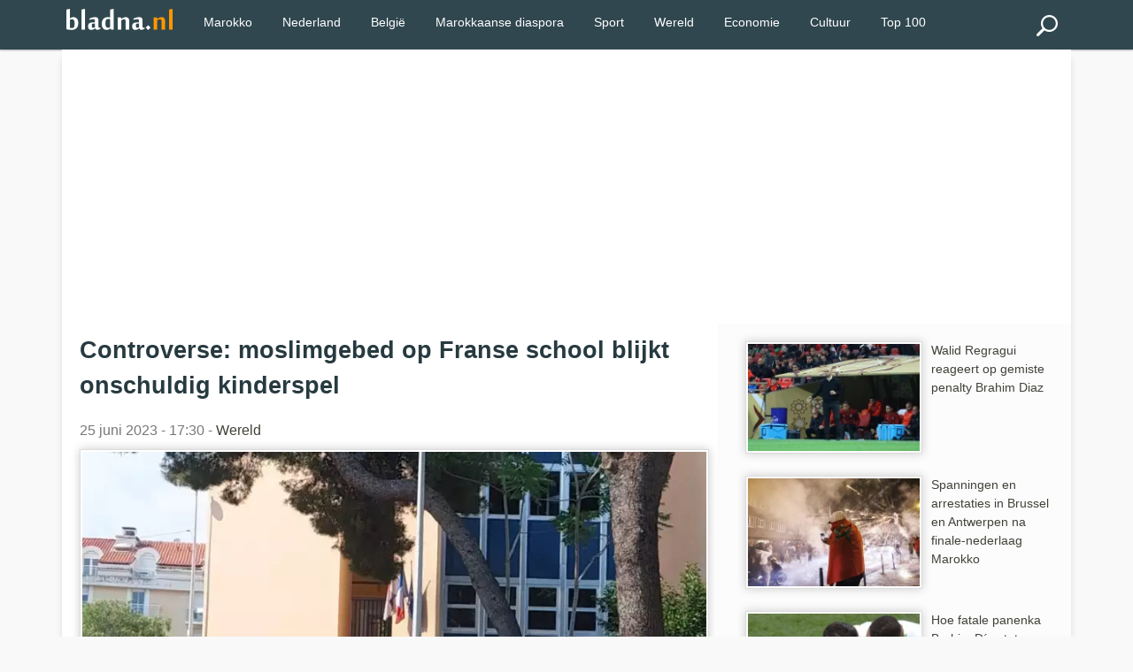

--- FILE ---
content_type: text/html; charset=utf-8
request_url: https://www.bladna.nl/controverse-moslimgebed-franse-school-kinderspel,47379.html
body_size: 6189
content:
 <!DOCTYPE html>
<html lang="nl" xmlns="http://www.w3.org/1999/xhtml" xmlns:fb="http://www.facebook.com/2008/fbml">
<head>
<meta charset="UTF-8" />
<title>Controverse: moslimgebed op Franse school blijkt onschuldig kinderspel</title>
<meta name="description" content="In Frankrijk reageerden politici in de afgelopen dagen verontwaardigd over vermeende moslimgebeden op een school in Nice. De grootmoeder van een van de betrokken leerlingen stelt echter dat het in werkelijkheid slechts een kinderspel was, zonder enige religieuze connotatie." />
<meta http-equiv="X-UA-Compatible" content="IE=edge">
<meta name="viewport" content="width=device-width, initial-scale=1">
<meta http-equiv="Content-Type" content="text/html;"/>
<link rel="stylesheet" href="img/local/cache-css/laila-urlabs-bce5-urlabs-bce5-minify-8425.css" type="text/css" />
<link rel="icon" type="image/png" sizes="192x192"  href="img/local/cache-vignettes/L192xH192/bladna-favicon-e30b2.png?1741182594">
<meta name="msapplication-TileColor" content="#ffffff">
<meta name="msapplication-TileImage" content="img/local/cache-vignettes/L144xH144/bladna-favicon-a0dde.png?1741182594">
<meta name="theme-color" content="#ff9700">
<meta name="google-site-verification" content="9Mk-r0s143fyRCnNlv3mHVn2rm8Qk_Rk_OF5efgFCLs" />
<meta name="msvalidate.01" content="AFF66D0403AD4C908B20383656AF4203" />
<meta name="geo.region" content="NL">
<meta name="geo.placename" content="Amsterdam">
<meta name="geo.position" content="52.3676;4.9041">
<meta name="ICBM" content="52.3676, 4.9041">
<meta name="geo.country" content="NL">
<script type="text/javascript" src="https://cache.consentframework.com/js/pa/28992/c/bVlYt/stub" referrerpolicy="unsafe-url" charset="utf-8"></script>
<script type="text/javascript" src="https://choices.consentframework.com/js/pa/28992/c/bVlYt/cmp" referrerpolicy="unsafe-url" charset="utf-8" async></script>
<script async src="//pagead2.googlesyndication.com/pagead/js/adsbygoogle.js"></script>
<script>
(adsbygoogle = window.adsbygoogle || []).push({
google_ad_client: "ca-pub-2600513680560005",
enable_page_level_ads: true
});
</script>
<link rel="canonical" href="https://www.bladna.nl/controverse-moslimgebed-franse-school-kinderspel,47379.html" />
<meta name="news_keywords" content="Frankrijk,Kinderen,Islam,Geloof,Moslims,Godsdienstvrijheid,Nice,Islamofobie, Marokko">
<meta property="og:title" content="Controverse: moslimgebed op Franse school blijkt onschuldig kinderspel" />
<meta property="og:image" content="https://www.bladna.nl/img/logo/moslimgebed-kinderspel-school-frankrijk.webp" />
<meta property="og:image:width" content="800" />
<meta property="og:image:height" content="500" />
<meta property="og:type" content="article" />
<meta property="og:description" content="In Frankrijk reageerden politici in de afgelopen dagen verontwaardigd over vermeende moslimgebeden op een school in Nice. De grootmoeder van een van de betrokken leerlingen stelt echter dat het in werkelijkheid slechts een kinderspel was, zonder enige religieuze connotatie." />
<meta property="og:url" content="https://www.bladna.nl/controverse-moslimgebed-franse-school-kinderspel,47379.html" />
<meta property="og:site_name" content="Bladna.nl" />
<meta property="fb:app_id" content="290555747664692"/>
<meta property="fb:admins" content="100001330672430">
<meta itemprop="name" content="Controverse: moslimgebed op Franse school blijkt onschuldig kinderspel"> 
<meta itemprop="description" content="In Frankrijk reageerden politici in de afgelopen dagen verontwaardigd over vermeende moslimgebeden op een school in Nice. De grootmoeder van een van de betrokken leerlingen stelt echter dat het in werkelijkheid slechts een kinderspel was, zonder enige religieuze connotatie."> 
<meta itemprop="image" content=" https://www.bladna.nl/img/logo/moslimgebed-kinderspel-school-frankrijk.webp">
<meta name="twitter:card" content="summary_large_image">
<meta name="twitter:site" content="@bladna_nl">
<meta name="twitter:creator" content="@bladna_nl">
<meta name="twitter:title" content="Controverse: moslimgebed op Franse school blijkt onschuldig kinderspel">
<meta name="twitter:description" content="In Frankrijk reageerden politici in de afgelopen dagen verontwaardigd over vermeende moslimgebeden op een school in Nice. De grootmoeder van een van de betrokken leerlingen stelt echter dat het in werkelijkheid slechts een kinderspel was, zonder enige religieuze connotatie.">
<meta name="twitter:image:src" content="https://www.bladna.nl/img/logo/moslimgebed-kinderspel-school-frankrijk.webp">
<!-- Google tag (gtag.js) -->
<script async src="https://www.googletagmanager.com/gtag/js?id=G-88D5ETKWVS"></script>
<script>
window.dataLayer = window.dataLayer || [];
function gtag(){dataLayer.push(arguments);}
gtag('js', new Date());
gtag('config', 'G-88D5ETKWVS');
</script>
<script type="application/ld+json">
{
"@context": "https://schema.org",
"@type": "NewsArticle",
"mainEntityOfPage": {
"@type": "WebPage",
"@id": "https://www.bladna.nl/controverse-moslimgebed-franse-school-kinderspel,47379.html"
},
"headline": "Controverse: moslimgebed op Franse school blijkt onschuldig kinderspel",
"image": [
{ "@type": "ImageObject",
"url": "https://www.bladna.nl/img/local/cache-vignettes/L800xH500/moslimgebed-kinderspel-school-frankrijk-0ef84.webp",
"width": 800,
"height": 500
},
{ "@type": "ImageObject",
"url": "https://www.bladna.nl/img/local/cache-vignettes/L500xH313/moslimgebed-kinderspel-school-frankrijk-78690.webp",
"width": 500,
"height": 313
}
],
"datePublished": "2023-06-25T17:30:00+02:00",
"dateModified": "2023-06-25T12:10:48+02:00",
"author": {
"@type": "Organization",
"name": "Bladna.nl"
},
"publisher": {
"@type": "Organization",
"name": "Bladna.nl",
"logo": {
"@type": "ImageObject",
"url": "https://www.bladna.nl/ines/images/bladna-logo.png",
"width": 200,
"height": 40
}
},
"description": "In Frankrijk reageerden politici in de afgelopen dagen verontwaardigd over vermeende moslimgebeden op een school in Nice. De grootmoeder van een van de betrokken leerlingen stelt echter dat het in werkelijkheid slechts een kinderspel was, zonder enige religieuze connotatie.",
"articleSection": "Wereld",
"keywords": "Frankrijk, Kinderen, Islam, Geloof, Moslims, Godsdienstvrijheid, Nice, Islamofobie"
}
</script>
</head>
<body>
<div class="primaire bs">
<div class="center mw1140p">


<div class="left">


 <div class="spinner-master large-hidden ">
    <input type="checkbox" id="spinner-form" />
    <label for="spinner-form" class="spinner-spin">
    <div class="spinner diagonal part-1"></div>
    <div class="spinner horizontal"></div>
    <div class="spinner diagonal part-2"></div>
    </label>
</div>



</div>
<div class="logo left tiny-center"> 



 <a href="/"><img src="img/local/cache-vignettes/L120xH24/bladna-logo-55a02.png"  width="120" height="25" alt="Bladna.nl"></a>
</div>




  <!--<a class="menu-link" href="#menu"></a>-->
  
  
  <a href="#search_box" class="btn" id="search"><img src="img/local/cache-vignettes/L24xH24/recherche-abda0.png?1741182593" alt="Zoeken"></a>
  <nav id="menu" class="menu">
    <ul class="dropdown">
      
  
            
             
                
                      <li><a href="/marokko.html" title="Marokko">Marokko</a></li>
                      <li><a href="/nederland.html" title="Nederland">Nederland</a></li>
                         <li><a href="/belgie.html" title="België">België</a></li>
                      <li><a href="/marokkaanse-diaspora.html" title="Marokkaanse diaspora">Marokkaanse diaspora</a></li>
<li><a href="sport.html" title="Sport">Sport</a></li>
<li><a href="wereld.html" title="Wereld">Wereld</a></li>
<li><a href="economie.html" title="Economie">Economie</a></li>
<li><a href="cultuur.html" title="Cultuur">Cultuur</a></li>
<li><a href="/top100.html" title="TOP 100">Top 100</a></li>

             
                             



    
   
   
    </ul>
  </nav>
  <div class="" id="formulaire_recherche">
<form action="spip.php?page=recherche" method="get" class="search_box"  >
	<input name="page" value="recherche" type="hidden"
>
	

	<input type="search" class="search text" size="10" name="recherche" id="recherche" accesskey="4" autocapitalize="off" autocorrect="off"
	/><input type="submit" class="search_icon" value="Zoeken" title="Zoeken" />
</form>
</div>




</div>
</div><div class="mw1140p center fondpage">
<div class=" pas pbs mbs ">
<script async src="https://pagead2.googlesyndication.com/pagead/js/adsbygoogle.js"></script>
<!-- Bladna - Header -->
<ins class="adsbygoogle"
style="display:block"
data-ad-client="ca-pub-2600513680560005"
data-ad-slot="8317638294"
data-ad-format="auto"
data-full-width-responsive="true"></ins>
<script>
(adsbygoogle = window.adsbygoogle || []).push({});
</script>
</div>
<div class="grid plm complet">
<div class="grid2-1">
<div class="magauche pas article">
<h1>Controverse: moslimgebed op Franse school blijkt onschuldig kinderspel</h1>
<p class="datenews mbs">25 juni 2023 - 17:30 - 
<a href="wereld.html">Wereld</a>
</p>
<div class="accueil">
<picture>
<source type="image/webp"
srcset="https://www.bladna.nl/img/local/cache-vignettes/L800xH500/moslimgebed-kinderspel-school-frankrijk-0ef84.webp?1759821629 800w,
https://www.bladna.nl/img/local/cache-vignettes/L800xH500/moslimgebed-kinderspel-school-frankrijk-0ef84.webp?1759821629  800w,
https://www.bladna.nl/img/local/cache-vignettes/L500xH313/moslimgebed-kinderspel-school-frankrijk-78690.webp?1759821629  500w,
https://www.bladna.nl/img/local/cache-vignettes/L320xH200/moslimgebed-kinderspel-school-frankrijk-218f4.webp?1759792844  320w"
sizes="(max-width: 600px) 100vw, 740px" />
<img
src="img/local/cache-vignettes/L800xH500/moslimgebed-kinderspel-school-frankrijk-0ef84.webp?1759821629" class='imglogo' width='800' height='500' alt='Controverse: moslimgebed op Franse school blijkt onschuldig kinderspel' loading='eager' decoding='async' fetchpriority='high' srcset='https://www.bladna.nl/img/local/cache-vignettes/L800xH500/moslimgebed-kinderspel-school-frankrijk-0ef84.webp?1759821629 800w, https://www.bladna.nl/img/local/cache-vignettes/L800xH500/moslimgebed-kinderspel-school-frankrijk-0ef84.webp?1759821629 800w, https://www.bladna.nl/img/local/cache-vignettes/L500xH313/moslimgebed-kinderspel-school-frankrijk-78690.webp?1759821629 500w, https://www.bladna.nl/img/local/cache-vignettes/L320xH200/moslimgebed-kinderspel-school-frankrijk-218f4.webp?1759792844 320w' sizes='(max-width: 600px) 100vw, 740px' />
</picture>
</div>
<div class="line mbm ">



</div><div class="mbs mts"><strong><p>In Frankrijk reageerden politici in de afgelopen dagen verontwaardigd over vermeende moslimgebeden op een school in Nice. De grootmoeder van een van de betrokken leerlingen stelt echter dat het in werkelijkheid slechts een kinderspel was, zonder enige religieuze connotatie.</p></strong></div>
<div class="mtm ">
<div class="mbl">
<script async src="https://pagead2.googlesyndication.com/pagead/js/adsbygoogle.js"></script>
<!-- Bladna_Suite_Display -->
<ins class="adsbygoogle"
style="display:block"
data-ad-client="ca-pub-2600513680560005"
data-ad-slot="8681994511"
data-ad-format="auto"
data-full-width-responsive="true"></ins>
<script>
(adsbygoogle = window.adsbygoogle || []).push({});
</script>
</div>
</div> 
<div class="mtm mbl"><p>De grootmoeder vertelde in een interview met <i>BFM</i>, dat haar kleinzoon en de andere leerlingen "speelden en een gebed imiteerden".  Ze voegde eraan toe dat er "geen bedoeling, geen religie was, het was echt maar een spel". Ze uitte ook haar verontwaardiging over de stigmatisering van de kinderen, die zij als "schadelijk voor iedereen" beschouwt. Volgens haar heeft de lerares het spel onderbroken en aan de leerlingen uitgelegd wat ze wel en niet mogen doen.</p>
<p><strong>Lees ook: <a href="nadir-dood-eindexamen-frankrijk,46185.html" class="spip_in">Nadir overlijdt tijdens eindexamen in Frankrijk, vader dient klacht in</a></strong></p>
<p>Deze controverse heeft geleid tot de annulering van het eindejaarsfeest op de school. De grootmoeder vertelde ook dat "sommige ouders, wiens kinderen deel uitmaakten van de groep en moslim zijn, bang zijn voor de gevolgen". De oude vrouw hekelde de ophef rond deze zaak en stelde dat "alles wordt overdreven, alles neemt ongelooflijke proporties aan en dat schaadt de solidariteit".</p>
<p><strong>Lees ook: <a href="marokkaanse-bakker-winkel-sluiten-racisme-frankrijk,45839.html" class="spip_in">Marokkaanse bakker gedwongen om winkel te sluiten door racisme in Frankrijk</a></strong></p>
<p>Het incident werd door de minister van Onderwijs, Pap Ndiaye, "onaanvaardbaar" genoemd. Hij beloofde alle nodige maatregelen te nemen om het secularisme op scholen te handhaven.</p></div>
<div class="grid meteo mtl">
<div class="grid2">
<div class="">
<a class="pas" href="voetballer-uitgesloten-ramadan-frankrijk,46256.html">
<picture>
<source type="image/webp"
srcset="https://www.bladna.nl/img/local/cache-vignettes/L200xH125/fc-nantes-speler-ramadan-75f5e.webp?1746269048 200w, https://www.bladna.nl/img/local/cache-vignettes/L320xH200/fc-nantes-speler-ramadan-a36a4.webp?1759821629 320w"
sizes="(max-width: 640px) 45vw, 200px" />
<img
src="img/local/cache-vignettes/L200xH125/fc-nantes-speler-ramadan-75f5e.webp?1746269048" class='left imglogo' width='200' height='125' alt='Voetballer uitgesloten vanwege Ramadan in Frankrijk' loading='lazy' decoding='async' srcset='https://www.bladna.nl/img/local/cache-vignettes/L200xH125/fc-nantes-speler-ramadan-75f5e.webp?1746269048 200w, https://www.bladna.nl/img/local/cache-vignettes/L320xH200/fc-nantes-speler-ramadan-a36a4.webp?1759821629 320w' sizes='(max-width: 640px) 45vw, 200px' />
</picture>
Voetballer uitgesloten vanwege Ramadan in Frankrijk
</a>
</div>
<div class="">
<a class="pas" href="nadir-dood-eindexamen-frankrijk,46185.html">
<picture>
<source type="image/webp"
srcset="https://www.bladna.nl/img/local/cache-vignettes/L200xH125/nadir-overleden-eindexamen-frankrijk-1cd5d.webp 200w, https://www.bladna.nl/img/local/cache-vignettes/L320xH200/nadir-overleden-eindexamen-frankrijk-621af.webp 320w"
sizes="(max-width: 640px) 45vw, 200px" />
<img src='img/local/cache-vignettes/L200xH125/nadir-overleden-eindexamen-frankrijk-1cd5d.webp' class='left imglogo' width='200' height='125' alt='Nadir overlijdt tijdens eindexamen in Frankrijk, vader dient klacht in' loading='lazy' decoding='async' srcset='https://www.bladna.nl/img/local/cache-vignettes/L200xH125/nadir-overleden-eindexamen-frankrijk-1cd5d.webp 200w, https://www.bladna.nl/img/local/cache-vignettes/L320xH200/nadir-overleden-eindexamen-frankrijk-621af.webp 320w' sizes='(max-width: 640px) 45vw, 200px' />
</picture>
Nadir overlijdt tijdens eindexamen in Frankrijk, vader dient klacht in
</a>
</div>
<div class="">
<a class="pas" href="marokkaanse-bakker-winkel-sluiten-racisme-frankrijk,45839.html">
<picture>
<source type="image/webp"
srcset="https://www.bladna.nl/img/local/cache-vignettes/L200xH125/marokkaan-bakkerij-frankrijk-racisme-cbe4e.webp 200w, https://www.bladna.nl/img/local/cache-vignettes/L320xH200/marokkaan-bakkerij-frankrijk-racisme-b3ecd.webp 320w"
sizes="(max-width: 640px) 45vw, 200px" />
<img src='img/local/cache-vignettes/L200xH125/marokkaan-bakkerij-frankrijk-racisme-cbe4e.webp' class='left imglogo' width='200' height='125' alt='Marokkaanse bakker gedwongen om winkel te sluiten door racisme in Frankrijk' loading='lazy' decoding='async' srcset='https://www.bladna.nl/img/local/cache-vignettes/L200xH125/marokkaan-bakkerij-frankrijk-racisme-cbe4e.webp 200w, https://www.bladna.nl/img/local/cache-vignettes/L320xH200/marokkaan-bakkerij-frankrijk-racisme-b3ecd.webp 320w' sizes='(max-width: 640px) 45vw, 200px' />
</picture>
Marokkaanse bakker gedwongen om winkel te sluiten door racisme in Frankrijk
</a>
</div>
<div class="">
<a class="pas" href="basketbalspeelster-hoofddoek-discriminatie-frankrijk-video,45234.html">
<picture>
<source type="image/webp"
srcset="https://www.bladna.nl/img/local/cache-vignettes/L200xH125/frankrijk-basketbalsppelster-uitgesloten-hoofddoek-c0a35.webp 200w, https://www.bladna.nl/img/local/cache-vignettes/L320xH200/frankrijk-basketbalsppelster-uitgesloten-hoofddoek-ee4be.webp 320w"
sizes="(max-width: 640px) 45vw, 200px" />
<img src='img/local/cache-vignettes/L200xH125/frankrijk-basketbalsppelster-uitgesloten-hoofddoek-c0a35.webp' class='left imglogo' width='200' height='125' alt='Basketbalspeelster met hoofddoek uitgesloten in Frankrijk (video)' loading='lazy' decoding='async' srcset='https://www.bladna.nl/img/local/cache-vignettes/L200xH125/frankrijk-basketbalsppelster-uitgesloten-hoofddoek-c0a35.webp 200w, https://www.bladna.nl/img/local/cache-vignettes/L320xH200/frankrijk-basketbalsppelster-uitgesloten-hoofddoek-ee4be.webp 320w' sizes='(max-width: 640px) 45vw, 200px' />
</picture>
Basketbalspeelster met hoofddoek uitgesloten in Frankrijk (video)
</a>
</div>
</div>
</div>
</div>  <!-- fin ma gauche -->
<div class="madroite pas">
<a href="walid-regragui-reageert-gemiste-penalty-brahim-diaz,67963.html"><p class="pas mod">
<picture>
<source type="image/webp"
srcset="https://www.bladna.nl/img/local/cache-vignettes/L200xH125/walid-regragui-brahim-diaz-penalty-b40af.webp?1768842000 200w, https://www.bladna.nl/img/local/cache-vignettes/L320xH200/walid-regragui-brahim-diaz-penalty-c26a1.webp?1768842000 320w"
sizes="(max-width: 640px) 33vw, 200px" />
<img
src="img/local/cache-vignettes/L200xH125/walid-regragui-brahim-diaz-penalty-b40af.webp?1768842000" class='left imglogo' width='200' height='125' alt='Walid Regragui reageert op gemiste penalty Brahim Diaz' loading='lazy' decoding='async' srcset='https://www.bladna.nl/img/local/cache-vignettes/L200xH125/walid-regragui-brahim-diaz-penalty-b40af.webp?1768842000 200w, https://www.bladna.nl/img/local/cache-vignettes/L320xH200/walid-regragui-brahim-diaz-penalty-c26a1.webp?1768842000 320w' sizes='(max-width: 640px) 33vw, 200px' />
</picture>
Walid Regragui reageert op gemiste penalty Brahim Diaz
</p></a>
<a href="spanningen-arrestaties-brussel-antwerpen-finale-nederlaag-marokko,67964.html"><p class="pas mod">
<picture>
<source type="image/webp"
srcset="https://www.bladna.nl/img/local/cache-vignettes/L200xH125/rellen-brussel-antwerpen-nederlaag-marokko-afrika-cup-5d30a.webp?1768842000 200w, https://www.bladna.nl/img/local/cache-vignettes/L320xH200/rellen-brussel-antwerpen-nederlaag-marokko-afrika-cup-d3c29.webp?1768842000 320w"
sizes="(max-width: 640px) 33vw, 200px" />
<img
src="img/local/cache-vignettes/L200xH125/rellen-brussel-antwerpen-nederlaag-marokko-afrika-cup-5d30a.webp?1768842000" class='left imglogo' width='200' height='125' alt='Spanningen en arrestaties in Brussel en Antwerpen na finale-nederlaag Marokko ' loading='lazy' decoding='async' srcset='https://www.bladna.nl/img/local/cache-vignettes/L200xH125/rellen-brussel-antwerpen-nederlaag-marokko-afrika-cup-5d30a.webp?1768842000 200w, https://www.bladna.nl/img/local/cache-vignettes/L320xH200/rellen-brussel-antwerpen-nederlaag-marokko-afrika-cup-d3c29.webp?1768842000 320w' sizes='(max-width: 640px) 33vw, 200px' />
</picture>
Spanningen en arrestaties in Brussel en Antwerpen na finale-nederlaag Marokko 
</p></a>
<a href="hoe-fatale-panenka-brahim-diaz-finale-fiasco-leidde,67962.html"><p class="pas mod">
<picture>
<source type="image/webp"
srcset="https://www.bladna.nl/img/local/cache-vignettes/L200xH125/brahim-diaz-panenka-gemist-90c3e.webp?1768842000 200w, https://www.bladna.nl/img/local/cache-vignettes/L320xH200/brahim-diaz-panenka-gemist-9de2c.webp?1768842000 320w"
sizes="(max-width: 640px) 33vw, 200px" />
<img
src="img/local/cache-vignettes/L200xH125/brahim-diaz-panenka-gemist-90c3e.webp?1768842000" class='left imglogo' width='200' height='125' alt='Hoe fatale panenka Brahim D&#237;az tot finale-fiasco leidde' loading='lazy' decoding='async' srcset='https://www.bladna.nl/img/local/cache-vignettes/L200xH125/brahim-diaz-panenka-gemist-90c3e.webp?1768842000 200w, https://www.bladna.nl/img/local/cache-vignettes/L320xH200/brahim-diaz-panenka-gemist-9de2c.webp?1768842000 320w' sizes='(max-width: 640px) 33vw, 200px' />
</picture>
Hoe fatale panenka Brahim Díaz tot finale-fiasco leidde
</p></a>
<a href="incidenten-nederland-nederlaag-marokko-finale-afrika-cup,67959.html"><p class="pas mod">
<picture>
<source type="image/webp"
srcset="https://www.bladna.nl/img/local/cache-vignettes/L200xH125/marokkanen-nederland-nederlaag-marokko-afrika-cup-senegal-27480.webp?1768842000 200w, https://www.bladna.nl/img/local/cache-vignettes/L320xH200/marokkanen-nederland-nederlaag-marokko-afrika-cup-senegal-a181b.webp?1768842000 320w"
sizes="(max-width: 640px) 33vw, 200px" />
<img
src="img/local/cache-vignettes/L200xH125/marokkanen-nederland-nederlaag-marokko-afrika-cup-senegal-27480.webp?1768842000" class='left imglogo' width='200' height='125' alt='Incidenten in Nederland na nederlaag Marokko in finale Afrika Cup ' loading='lazy' decoding='async' srcset='https://www.bladna.nl/img/local/cache-vignettes/L200xH125/marokkanen-nederland-nederlaag-marokko-afrika-cup-senegal-27480.webp?1768842000 200w, https://www.bladna.nl/img/local/cache-vignettes/L320xH200/marokkanen-nederland-nederlaag-marokko-afrika-cup-senegal-a181b.webp?1768842000 320w' sizes='(max-width: 640px) 33vw, 200px' />
</picture>
Incidenten in Nederland na nederlaag Marokko in finale Afrika Cup 
</p></a>
<a href="marokko-gedrag-senegal-officiele-klacht-fifa,67968.html"><p class="pas mod">
<picture>
<source type="image/webp"
srcset="https://www.bladna.nl/img/local/cache-vignettes/L200xH125/marokko-senegal-frmf-klacht-fifa-02343.webp?1768838402 200w, https://www.bladna.nl/img/local/cache-vignettes/L320xH200/marokko-senegal-frmf-klacht-fifa-ade53.webp?1768838402 320w"
sizes="(max-width: 640px) 33vw, 200px" />
<img
src="img/local/cache-vignettes/L200xH125/marokko-senegal-frmf-klacht-fifa-02343.webp?1768838402" class='left imglogo' width='200' height='125' alt='Marokko pikt gedrag Senegal niet, offici&#235;le klacht bij FIFA' loading='lazy' decoding='async' srcset='https://www.bladna.nl/img/local/cache-vignettes/L200xH125/marokko-senegal-frmf-klacht-fifa-02343.webp?1768838402 200w, https://www.bladna.nl/img/local/cache-vignettes/L320xH200/marokko-senegal-frmf-klacht-fifa-ade53.webp?1768838402 320w' sizes='(max-width: 640px) 33vw, 200px' />
</picture>
Marokko pikt gedrag Senegal niet, officiële klacht bij FIFA
</p></a>
<a href="fifa-onderzoek-gedrag-senegal-finale-afrika-cup,67961.html"><p class="pas mod">
<picture>
<source type="image/webp"
srcset="https://www.bladna.nl/img/local/cache-vignettes/L200xH125/gianni-infantino-fifa-senegal-fa833.webp?1768834805 200w, https://www.bladna.nl/img/local/cache-vignettes/L320xH200/gianni-infantino-fifa-senegal-c4ace.webp?1768834805 320w"
sizes="(max-width: 640px) 33vw, 200px" />
<img
src="img/local/cache-vignettes/L200xH125/gianni-infantino-fifa-senegal-fa833.webp?1768834805" class='left imglogo' width='200' height='125' alt='FIFA eist onderzoek naar gedrag Senegal in finale Afrika Cup ' loading='lazy' decoding='async' srcset='https://www.bladna.nl/img/local/cache-vignettes/L200xH125/gianni-infantino-fifa-senegal-fa833.webp?1768834805 200w, https://www.bladna.nl/img/local/cache-vignettes/L320xH200/gianni-infantino-fifa-senegal-c4ace.webp?1768834805 320w' sizes='(max-width: 640px) 33vw, 200px' />
</picture>
FIFA eist onderzoek naar gedrag Senegal in finale Afrika Cup 
</p></a>
<div class="blocatitre h5-like mts pas">Lees meer</div>
<div class="bloccontenu ">
<a href="onrust-onder-marokkanen-algerije-oproepen-moord,67947.html"><p class="pas mod">
<picture>
<source type="image/webp"
srcset="https://www.bladna.nl/img/local/cache-vignettes/L200xH125/oproep-moord-marokkanen-algerije-80c03.webp?1768820400 200w, https://www.bladna.nl/img/local/cache-vignettes/L320xH200/oproep-moord-marokkanen-algerije-f6a61.webp?1768820400 320w"
sizes="(max-width: 640px) 33vw, 200px" />
<img
src="img/local/cache-vignettes/L200xH125/oproep-moord-marokkanen-algerije-80c03.webp?1768820400" class='left imglogo' width='200' height='125' alt='Onrust onder Marokkanen in Algerije na oproepen tot moord' loading='lazy' decoding='async' srcset='https://www.bladna.nl/img/local/cache-vignettes/L200xH125/oproep-moord-marokkanen-algerije-80c03.webp?1768820400 200w, https://www.bladna.nl/img/local/cache-vignettes/L320xH200/oproep-moord-marokkanen-algerije-f6a61.webp?1768820400 320w' sizes='(max-width: 640px) 33vw, 200px' />
</picture>
Onrust onder Marokkanen in Algerije na oproepen tot moord
</p></a>
<a href="feministen-protestactie-beeld-koning-mohammed-6-parijs,67939.html"><p class="pas mod">
<picture>
<source type="image/webp"
srcset="https://www.bladna.nl/img/local/cache-vignettes/L200xH125/wassen-beeld-koning-mohammed-6-feministen-betty-lachgar-fe635.webp?1768737600 200w, https://www.bladna.nl/img/local/cache-vignettes/L320xH200/wassen-beeld-koning-mohammed-6-feministen-betty-lachgar-8e5d1.webp?1768737600 320w"
sizes="(max-width: 640px) 33vw, 200px" />
<img
src="img/local/cache-vignettes/L200xH125/wassen-beeld-koning-mohammed-6-feministen-betty-lachgar-fe635.webp?1768737600" class='left imglogo' width='200' height='125' alt='Feministen voeren protestactie bij beeld Koning Mohammed VI in Parijs' loading='lazy' decoding='async' srcset='https://www.bladna.nl/img/local/cache-vignettes/L200xH125/wassen-beeld-koning-mohammed-6-feministen-betty-lachgar-fe635.webp?1768737600 200w, https://www.bladna.nl/img/local/cache-vignettes/L320xH200/wassen-beeld-koning-mohammed-6-feministen-betty-lachgar-8e5d1.webp?1768737600 320w' sizes='(max-width: 640px) 33vw, 200px' />
</picture>
Feministen voeren protestactie bij beeld Koning Mohammed VI in Parijs
</p></a>
<a href="ayoub-vermoord-liefdesrivaal-marokkaanse-klasgenoot-opgepakt-italie,67925.html"><p class="pas mod">
<picture>
<source type="image/webp"
srcset="https://www.bladna.nl/img/local/cache-vignettes/L200xH125/italie-marokkaan-moord-liefdesrivaal-3884d.webp?1768719600 200w, https://www.bladna.nl/img/local/cache-vignettes/L320xH200/italie-marokkaan-moord-liefdesrivaal-094d9.webp?1768719600 320w"
sizes="(max-width: 640px) 33vw, 200px" />
<img
src="img/local/cache-vignettes/L200xH125/italie-marokkaan-moord-liefdesrivaal-3884d.webp?1768719600" class='left imglogo' width='200' height='125' alt='Ayoub vermoord door liefdesrivaal, Marokkaanse klasgenoot opgepakt in Itali&#235;' loading='lazy' decoding='async' srcset='https://www.bladna.nl/img/local/cache-vignettes/L200xH125/italie-marokkaan-moord-liefdesrivaal-3884d.webp?1768719600 200w, https://www.bladna.nl/img/local/cache-vignettes/L320xH200/italie-marokkaan-moord-liefdesrivaal-094d9.webp?1768719600 320w' sizes='(max-width: 640px) 33vw, 200px' />
</picture>
Ayoub vermoord door liefdesrivaal, Marokkaanse klasgenoot opgepakt in Italië
</p></a>
<a href="spaanse-marine-controle-omstreden-zone-marokko,67916.html"><p class="pas mod">
<picture>
<source type="image/webp"
srcset="https://www.bladna.nl/img/local/cache-vignettes/L200xH125/nador-west-port-algesiras-concurrentie-handel-2-db638.webp?1768658400 200w, https://www.bladna.nl/img/local/cache-vignettes/L320xH200/nador-west-port-algesiras-concurrentie-handel-2-7b58d.webp?1768658400 320w"
sizes="(max-width: 640px) 33vw, 200px" />
<img
src="img/local/cache-vignettes/L200xH125/nador-west-port-algesiras-concurrentie-handel-2-db638.webp?1768658400" class='left imglogo' width='200' height='125' alt='Spaanse marine claimt opnieuw controle over omstreden zone bij Marokko' loading='lazy' decoding='async' srcset='https://www.bladna.nl/img/local/cache-vignettes/L200xH125/nador-west-port-algesiras-concurrentie-handel-2-db638.webp?1768658400 200w, https://www.bladna.nl/img/local/cache-vignettes/L320xH200/nador-west-port-algesiras-concurrentie-handel-2-7b58d.webp?1768658400 320w' sizes='(max-width: 640px) 33vw, 200px' />
</picture>
Spaanse marine claimt opnieuw controle over omstreden zone bij Marokko
</p></a>
<a href="algeciras-megaplan-doodsbang-nador-west-med,67913.html"><p class="pas mod">
<picture>
<source type="image/webp"
srcset="https://www.bladna.nl/img/local/cache-vignettes/L200xH125/nador-west-port-algesiras-concurrentie-handel-a2c68.webp?1768626001 200w, https://www.bladna.nl/img/local/cache-vignettes/L320xH200/nador-west-port-algesiras-concurrentie-handel-d2e4f.webp?1768626001 320w"
sizes="(max-width: 640px) 33vw, 200px" />
<img
src="img/local/cache-vignettes/L200xH125/nador-west-port-algesiras-concurrentie-handel-a2c68.webp?1768626001" class='left imglogo' width='200' height='125' alt='Algeciras start megaplan, doodsbang voor Nador West Med ' loading='lazy' decoding='async' srcset='https://www.bladna.nl/img/local/cache-vignettes/L200xH125/nador-west-port-algesiras-concurrentie-handel-a2c68.webp?1768626001 200w, https://www.bladna.nl/img/local/cache-vignettes/L320xH200/nador-west-port-algesiras-concurrentie-handel-d2e4f.webp?1768626001 320w' sizes='(max-width: 640px) 33vw, 200px' />
</picture>
Algeciras start megaplan, doodsbang voor Nador West Med 
</p></a>
<a href="algerije-geschokt-2-jaar-cel-marokkaans-t-shirt,67887.html"><p class="pas mod">
<picture>
<source type="image/webp"
srcset="https://www.bladna.nl/img/local/cache-vignettes/L200xH125/lyes-guernine-algerije-gevangenis-shirt-marokko-fc8fa.webp?1768478400 200w, https://www.bladna.nl/img/local/cache-vignettes/L320xH200/lyes-guernine-algerije-gevangenis-shirt-marokko-77f12.webp?1768478400 320w"
sizes="(max-width: 640px) 33vw, 200px" />
<img
src="img/local/cache-vignettes/L200xH125/lyes-guernine-algerije-gevangenis-shirt-marokko-fc8fa.webp?1768478400" class='left imglogo' width='200' height='125' alt='Algerije geschokt: 2 jaar cel voor dragen Marokkaans t-shirt' loading='lazy' decoding='async' srcset='https://www.bladna.nl/img/local/cache-vignettes/L200xH125/lyes-guernine-algerije-gevangenis-shirt-marokko-fc8fa.webp?1768478400 200w, https://www.bladna.nl/img/local/cache-vignettes/L320xH200/lyes-guernine-algerije-gevangenis-shirt-marokko-77f12.webp?1768478400 320w' sizes='(max-width: 640px) 33vw, 200px' />
</picture>
Algerije geschokt: 2 jaar cel voor dragen Marokkaans t-shirt
</p></a>
<a href="verenigde-staten-visumstop-marokkanen,67882.html"><p class="pas mod">
<picture>
<source type="image/webp"
srcset="https://www.bladna.nl/img/local/cache-vignettes/L200xH125/verenigde-staten-schorsing-visa-marokkanen-53f24.webp?1768460402 200w, https://www.bladna.nl/img/local/cache-vignettes/L320xH200/verenigde-staten-schorsing-visa-marokkanen-87184.webp?1768460402 320w"
sizes="(max-width: 640px) 33vw, 200px" />
<img
src="img/local/cache-vignettes/L200xH125/verenigde-staten-schorsing-visa-marokkanen-53f24.webp?1768460402" class='left imglogo' width='200' height='125' alt='Verenigde Staten voeren complete visumstop in voor Marokkanen!' loading='lazy' decoding='async' srcset='https://www.bladna.nl/img/local/cache-vignettes/L200xH125/verenigde-staten-schorsing-visa-marokkanen-53f24.webp?1768460402 200w, https://www.bladna.nl/img/local/cache-vignettes/L320xH200/verenigde-staten-schorsing-visa-marokkanen-87184.webp?1768460402 320w' sizes='(max-width: 640px) 33vw, 200px' />
</picture>
Verenigde Staten voeren complete visumstop in voor Marokkanen!
</p></a>
<a href="moeder-dochter-zwaargewond-aanval-barcelona-klopjacht-marokkaan,67824.html"><p class="pas mod">
<picture>
<source type="image/webp"
srcset="https://www.bladna.nl/img/local/cache-vignettes/L200xH125/marokkaan-aanval-vrouw-kind-barcelona-spanje-bce65.webp?1768255200 200w, https://www.bladna.nl/img/local/cache-vignettes/L320xH200/marokkaan-aanval-vrouw-kind-barcelona-spanje-530b1.webp?1768255200 320w"
sizes="(max-width: 640px) 33vw, 200px" />
<img
src="img/local/cache-vignettes/L200xH125/marokkaan-aanval-vrouw-kind-barcelona-spanje-bce65.webp?1768255200" class='left imglogo' width='200' height='125' alt='Moeder en dochter zwaargewond na aanval in Barcelona, klopjacht naar Marokkaan' loading='lazy' decoding='async' srcset='https://www.bladna.nl/img/local/cache-vignettes/L200xH125/marokkaan-aanval-vrouw-kind-barcelona-spanje-bce65.webp?1768255200 200w, https://www.bladna.nl/img/local/cache-vignettes/L320xH200/marokkaan-aanval-vrouw-kind-barcelona-spanje-530b1.webp?1768255200 320w' sizes='(max-width: 640px) 33vw, 200px' />
</picture>
Moeder en dochter zwaargewond na aanval in Barcelona, klopjacht naar Marokkaan
</p></a>
</div>  <!-- Fin bloc contenu -->
<div class="blocatitre h5-like mts pas">Tags</div>
<div class="bloccontenu">
<a href="frankrijk.html"><p class="pas mod">
<picture>
<source type="image/webp"
srcset="https://www.bladna.nl/img/local/cache-vignettes/L200xH125/moton44-d77eb.webp 200w, https://www.bladna.nl/img/local/cache-vignettes/L320xH200/moton44-d2325.webp 320w"
sizes="(max-width: 640px) 33vw, 200px" />
<img src='img/local/cache-vignettes/L200xH125/moton44-d77eb.webp' class='left imglogo' width='200' height='125' alt='Frankrijk' loading='lazy' decoding='async' srcset='https://www.bladna.nl/img/local/cache-vignettes/L200xH125/moton44-d77eb.webp 200w, https://www.bladna.nl/img/local/cache-vignettes/L320xH200/moton44-d2325.webp 320w' sizes='(max-width: 640px) 33vw, 200px' />
</picture>
Frankrijk
</p></a>
<a href="kinderen.html"><p class="pas mod">
<picture>
<source type="image/webp"
srcset="https://www.bladna.nl/img/local/cache-vignettes/L200xH125/moton91-cedbc.webp 200w, https://www.bladna.nl/img/local/cache-vignettes/L320xH200/moton91-2fb8b.webp 320w"
sizes="(max-width: 640px) 33vw, 200px" />
<img src='img/local/cache-vignettes/L200xH125/moton91-cedbc.webp' class='left imglogo' width='200' height='125' alt='Kinderen' loading='lazy' decoding='async' srcset='https://www.bladna.nl/img/local/cache-vignettes/L200xH125/moton91-cedbc.webp 200w, https://www.bladna.nl/img/local/cache-vignettes/L320xH200/moton91-2fb8b.webp 320w' sizes='(max-width: 640px) 33vw, 200px' />
</picture>
Kinderen
</p></a>
<a href="islam.html"><p class="pas mod">
<picture>
<source type="image/webp"
srcset="https://www.bladna.nl/img/local/cache-vignettes/L200xH125/moton445-a4fd4.webp 200w, https://www.bladna.nl/img/local/cache-vignettes/L320xH200/moton445-a0d8d.webp 320w"
sizes="(max-width: 640px) 33vw, 200px" />
<img src='img/local/cache-vignettes/L200xH125/moton445-a4fd4.webp' class='left imglogo' width='200' height='125' alt='Islam' loading='lazy' decoding='async' srcset='https://www.bladna.nl/img/local/cache-vignettes/L200xH125/moton445-a4fd4.webp 200w, https://www.bladna.nl/img/local/cache-vignettes/L320xH200/moton445-a0d8d.webp 320w' sizes='(max-width: 640px) 33vw, 200px' />
</picture>
Islam
</p></a>
<a href="geloof.html"><p class="pas mod">
<picture>
<source type="image/webp"
srcset="https://www.bladna.nl/img/local/cache-vignettes/L200xH125/moton603-0aeed.webp 200w, https://www.bladna.nl/img/local/cache-vignettes/L320xH200/moton603-21392.webp 320w"
sizes="(max-width: 640px) 33vw, 200px" />
<img src='img/local/cache-vignettes/L200xH125/moton603-0aeed.webp' class='left imglogo' width='200' height='125' alt='Geloof' loading='lazy' decoding='async' srcset='https://www.bladna.nl/img/local/cache-vignettes/L200xH125/moton603-0aeed.webp 200w, https://www.bladna.nl/img/local/cache-vignettes/L320xH200/moton603-21392.webp 320w' sizes='(max-width: 640px) 33vw, 200px' />
</picture>
Geloof
</p></a>
<a href="moslims.html"><p class="pas mod">
<picture>
<source type="image/webp"
srcset="https://www.bladna.nl/img/local/cache-vignettes/L200xH125/moton2140-22c60.webp 200w, https://www.bladna.nl/img/local/cache-vignettes/L320xH200/moton2140-ba83e.webp 320w"
sizes="(max-width: 640px) 33vw, 200px" />
<img src='img/local/cache-vignettes/L200xH125/moton2140-22c60.webp' class='left imglogo' width='200' height='125' alt='Moslims' loading='lazy' decoding='async' srcset='https://www.bladna.nl/img/local/cache-vignettes/L200xH125/moton2140-22c60.webp 200w, https://www.bladna.nl/img/local/cache-vignettes/L320xH200/moton2140-ba83e.webp 320w' sizes='(max-width: 640px) 33vw, 200px' />
</picture>
Moslims
</p></a>
<a href="godsdienstvrijheid.html"><p class="pas mod">
<picture>
<source type="image/webp"
srcset="https://www.bladna.nl/img/local/cache-vignettes/L200xH125/moton2165-3a682.webp 200w, https://www.bladna.nl/img/local/cache-vignettes/L320xH200/moton2165-a4ac2.webp 320w"
sizes="(max-width: 640px) 33vw, 200px" />
<img src='img/local/cache-vignettes/L200xH125/moton2165-3a682.webp' class='left imglogo' width='200' height='125' alt='Godsdienstvrijheid' loading='lazy' decoding='async' srcset='https://www.bladna.nl/img/local/cache-vignettes/L200xH125/moton2165-3a682.webp 200w, https://www.bladna.nl/img/local/cache-vignettes/L320xH200/moton2165-a4ac2.webp 320w' sizes='(max-width: 640px) 33vw, 200px' />
</picture>
Godsdienstvrijheid
</p></a>
<a href="nice.html"><p class="pas mod">
<picture>
<source type="image/webp"
srcset="https://www.bladna.nl/img/local/cache-vignettes/L200xH125/moton2209-3686c.webp 200w, https://www.bladna.nl/img/local/cache-vignettes/L320xH200/moton2209-6bb41.webp 320w"
sizes="(max-width: 640px) 33vw, 200px" />
<img src='img/local/cache-vignettes/L200xH125/moton2209-3686c.webp' class='left imglogo' width='200' height='125' alt='Nice' loading='lazy' decoding='async' srcset='https://www.bladna.nl/img/local/cache-vignettes/L200xH125/moton2209-3686c.webp 200w, https://www.bladna.nl/img/local/cache-vignettes/L320xH200/moton2209-6bb41.webp 320w' sizes='(max-width: 640px) 33vw, 200px' />
</picture>
Nice
</p></a>
<a href="islamofobie.html"><p class="pas mod">
<picture>
<source type="image/webp"
srcset="https://www.bladna.nl/img/local/cache-vignettes/L200xH125/moton2612-72be5.webp 200w, https://www.bladna.nl/img/local/cache-vignettes/L320xH200/moton2612-7d6ea.webp 320w"
sizes="(max-width: 640px) 33vw, 200px" />
<img src='img/local/cache-vignettes/L200xH125/moton2612-72be5.webp' class='left imglogo' width='200' height='125' alt='Islamofobie' loading='lazy' decoding='async' srcset='https://www.bladna.nl/img/local/cache-vignettes/L200xH125/moton2612-72be5.webp 200w, https://www.bladna.nl/img/local/cache-vignettes/L320xH200/moton2612-7d6ea.webp 320w' sizes='(max-width: 640px) 33vw, 200px' />
</picture>
Islamofobie
</p></a>
</div>
</div>  <!-- fin ma droite -->
</div> <!-- fin grid2-1 -->
</div> <!-- fin grid -->
</div> <!-- fin mw1140p -->
<p id="back-top">
<a href="#top"><span class="pas"><img src="img/local/cache-vignettes/L27xH17/haut-9d027.png?1741182594" alt="Bladna.nl"></span></a>
</p>
<div class=" pied center  pas mw1140p">
<div class="line barrehaut pas">
<div class="inbl w100 txtcenter">Bladna.nl - 2025  - <a href="/contact.html" rel="nofollow">Contact</a>
- <a href="/over-bladna-nl.html" rel="nofollow">Over Bladna.nl</a>
- <a href="/bladna-prive.html" rel="nofollow">Privacybeleid</a>
- <a href="/team-bladna.html" rel="nofollow">Ons team</a> 
</div>
</div>
</div>
<script defer data-domain="bladna.nl" src="https://stats.bladi.org/js/script.file-downloads.hash.outbound-links.pageview-props.revenue.tagged-events.js"></script>
<script>window.plausible = window.plausible || function() { (window.plausible.q = window.plausible.q || []).push(arguments) }</script>
<script defer type='text/javascript' src='img/local/cache-js/scripts1-minify-0c52.js'></script>
<!-- Global site tag (gtag.js) - Google Analytics -->
<script async src="https://www.googletagmanager.com/gtag/js?id=UA-20546976-1"></script>
<script>
window.dataLayer = window.dataLayer || [];
function gtag(){dataLayer.push(arguments);}
gtag('js', new Date());
gtag('config', 'UA-20546976-1');
</script>
</body>
</html>


--- FILE ---
content_type: text/html; charset=utf-8
request_url: https://www.google.com/recaptcha/api2/aframe
body_size: 270
content:
<!DOCTYPE HTML><html><head><meta http-equiv="content-type" content="text/html; charset=UTF-8"></head><body><script nonce="w3PEUQ9DqPtjLDWcKAKzMQ">/** Anti-fraud and anti-abuse applications only. See google.com/recaptcha */ try{var clients={'sodar':'https://pagead2.googlesyndication.com/pagead/sodar?'};window.addEventListener("message",function(a){try{if(a.source===window.parent){var b=JSON.parse(a.data);var c=clients[b['id']];if(c){var d=document.createElement('img');d.src=c+b['params']+'&rc='+(localStorage.getItem("rc::a")?sessionStorage.getItem("rc::b"):"");window.document.body.appendChild(d);sessionStorage.setItem("rc::e",parseInt(sessionStorage.getItem("rc::e")||0)+1);localStorage.setItem("rc::h",'1768853101377');}}}catch(b){}});window.parent.postMessage("_grecaptcha_ready", "*");}catch(b){}</script></body></html>